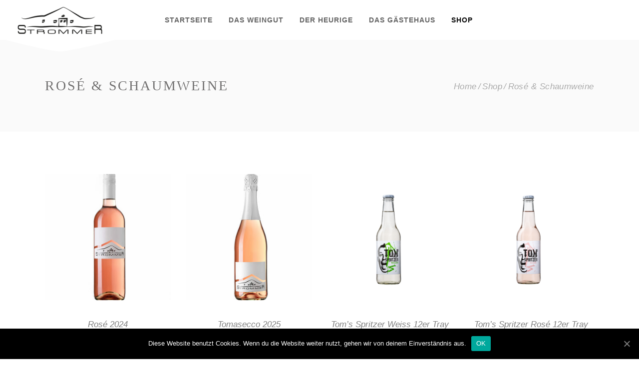

--- FILE ---
content_type: text/html; charset=UTF-8
request_url: https://www.strommer.wine/shop/rose-und-schaumweine/
body_size: 10615
content:
<!DOCTYPE html><html lang="de"><head><meta charset="UTF-8"/><meta name="format-detection" content="telephone=no"><link rel="profile" href="http://gmpg.org/xfn/11"/><meta name="viewport" content="width=device-width,initial-scale=1,user-scalable=no"><link media="all" href="https://www.strommer.wine/wp-content/cache/autoptimize/css/autoptimize_85f97937f9be2487cbf3088a85776e36.css" rel="stylesheet" /><title>Rosé &amp; Schaumweine | strommer.wine</title> <script type="application/javascript">var eltdfAjaxUrl = "https://www.strommer.wine/wp-admin/admin-ajax.php"</script>  <script type="application/ld+json" class="aioseop-schema">{"@context":"https://schema.org","@graph":[{"@type":"Organization","@id":"https://www.strommer.wine/#organization","url":"https://www.strommer.wine/","name":"strommer.wine","sameAs":[]},{"@type":"WebSite","@id":"https://www.strommer.wine/#website","url":"https://www.strommer.wine/","name":"strommer.wine","publisher":{"@id":"https://www.strommer.wine/#organization"}},{"@type":"WebPage","@id":"https://www.strommer.wine/shop/rose-und-schaumweine/#webpage","url":"https://www.strommer.wine/shop/rose-und-schaumweine/","inLanguage":"de","name":"Rosé & Schaumweine","isPartOf":{"@id":"https://www.strommer.wine/#website"},"breadcrumb":{"@id":"https://www.strommer.wine/shop/rose-und-schaumweine/#breadcrumblist"},"datePublished":"2017-10-26T08:11:02+02:00","dateModified":"2020-11-02T19:34:01+01:00"},{"@type":"BreadcrumbList","@id":"https://www.strommer.wine/shop/rose-und-schaumweine/#breadcrumblist","itemListElement":[{"@type":"ListItem","position":1,"item":{"@type":"WebPage","@id":"https://www.strommer.wine/","url":"https://www.strommer.wine/","name":"Strommer.wine"}},{"@type":"ListItem","position":2,"item":{"@type":"WebPage","@id":"https://www.strommer.wine/shop/","url":"https://www.strommer.wine/shop/","name":"Shop"}},{"@type":"ListItem","position":3,"item":{"@type":"WebPage","@id":"https://www.strommer.wine/shop/rose-und-schaumweine/","url":"https://www.strommer.wine/shop/rose-und-schaumweine/","name":"Rosé & Schaumweine"}}]}]}</script> <link rel="canonical" href="https://www.strommer.wine/shop/rose-und-schaumweine/" /><link rel='dns-prefetch' href='//maps.googleapis.com' /><link rel='dns-prefetch' href='//s.w.org' /><link rel="alternate" type="application/rss+xml" title="strommer.wine &raquo; Feed" href="https://www.strommer.wine/feed/" /><link rel="alternate" type="application/rss+xml" title="strommer.wine &raquo; Kommentar-Feed" href="https://www.strommer.wine/comments/feed/" /> <script type="text/javascript">window._wpemojiSettings = {"baseUrl":"https:\/\/s.w.org\/images\/core\/emoji\/13.0.0\/72x72\/","ext":".png","svgUrl":"https:\/\/s.w.org\/images\/core\/emoji\/13.0.0\/svg\/","svgExt":".svg","source":{"concatemoji":"https:\/\/www.strommer.wine\/wp-includes\/js\/wp-emoji-release.min.js?ver=5.5.17"}};
			!function(e,a,t){var n,r,o,i=a.createElement("canvas"),p=i.getContext&&i.getContext("2d");function s(e,t){var a=String.fromCharCode;p.clearRect(0,0,i.width,i.height),p.fillText(a.apply(this,e),0,0);e=i.toDataURL();return p.clearRect(0,0,i.width,i.height),p.fillText(a.apply(this,t),0,0),e===i.toDataURL()}function c(e){var t=a.createElement("script");t.src=e,t.defer=t.type="text/javascript",a.getElementsByTagName("head")[0].appendChild(t)}for(o=Array("flag","emoji"),t.supports={everything:!0,everythingExceptFlag:!0},r=0;r<o.length;r++)t.supports[o[r]]=function(e){if(!p||!p.fillText)return!1;switch(p.textBaseline="top",p.font="600 32px Arial",e){case"flag":return s([127987,65039,8205,9895,65039],[127987,65039,8203,9895,65039])?!1:!s([55356,56826,55356,56819],[55356,56826,8203,55356,56819])&&!s([55356,57332,56128,56423,56128,56418,56128,56421,56128,56430,56128,56423,56128,56447],[55356,57332,8203,56128,56423,8203,56128,56418,8203,56128,56421,8203,56128,56430,8203,56128,56423,8203,56128,56447]);case"emoji":return!s([55357,56424,8205,55356,57212],[55357,56424,8203,55356,57212])}return!1}(o[r]),t.supports.everything=t.supports.everything&&t.supports[o[r]],"flag"!==o[r]&&(t.supports.everythingExceptFlag=t.supports.everythingExceptFlag&&t.supports[o[r]]);t.supports.everythingExceptFlag=t.supports.everythingExceptFlag&&!t.supports.flag,t.DOMReady=!1,t.readyCallback=function(){t.DOMReady=!0},t.supports.everything||(n=function(){t.readyCallback()},a.addEventListener?(a.addEventListener("DOMContentLoaded",n,!1),e.addEventListener("load",n,!1)):(e.attachEvent("onload",n),a.attachEvent("onreadystatechange",function(){"complete"===a.readyState&&t.readyCallback()})),(n=t.source||{}).concatemoji?c(n.concatemoji):n.wpemoji&&n.twemoji&&(c(n.twemoji),c(n.wpemoji)))}(window,document,window._wpemojiSettings);</script>  <script type='text/javascript' src='https://www.strommer.wine/wp-includes/js/jquery/jquery.js?ver=1.12.4-wp' id='jquery-core-js'></script> <script type='text/javascript' id='cookie-notice-front-js-extra'>var cnArgs = {"ajaxUrl":"https:\/\/www.strommer.wine\/wp-admin\/admin-ajax.php","nonce":"dcee9b1b62","hideEffect":"fade","position":"bottom","onScroll":"0","onScrollOffset":"100","onClick":"0","cookieName":"cookie_notice_accepted","cookieTime":"2592000","cookieTimeRejected":"2592000","cookiePath":"\/","cookieDomain":"","redirection":"0","cache":"0","refuse":"0","revokeCookies":"0","revokeCookiesOpt":"automatic","secure":"1","coronabarActive":"0"};</script> <script type='text/javascript' id='wc-add-to-cart-js-extra'>var wc_add_to_cart_params = {"ajax_url":"\/wp-admin\/admin-ajax.php","wc_ajax_url":"\/?wc-ajax=%%endpoint%%","i18n_view_cart":"Warenkorb anzeigen","cart_url":"https:\/\/www.strommer.wine\/warenkorb\/","is_cart":"","cart_redirect_after_add":"yes"};</script> <link rel="EditURI" type="application/rsd+xml" title="RSD" href="https://www.strommer.wine/xmlrpc.php?rsd" /><link rel="wlwmanifest" type="application/wlwmanifest+xml" href="https://www.strommer.wine/wp-includes/wlwmanifest.xml" /><meta name="generator" content="WordPress 5.5.17" /><meta name="generator" content="WooCommerce 4.7.4" /><link rel='shortlink' href='https://www.strommer.wine/?p=10612' /><link rel="alternate" type="application/json+oembed" href="https://www.strommer.wine/wp-json/oembed/1.0/embed?url=https%3A%2F%2Fwww.strommer.wine%2Fshop%2Frose-und-schaumweine%2F" /><link rel="alternate" type="text/xml+oembed" href="https://www.strommer.wine/wp-json/oembed/1.0/embed?url=https%3A%2F%2Fwww.strommer.wine%2Fshop%2Frose-und-schaumweine%2F&#038;format=xml" /> <noscript><style>.woocommerce-product-gallery{ opacity: 1 !important; }</style></noscript><meta name="generator" content="Powered by WPBakery Page Builder - drag and drop page builder for WordPress."/><meta name="generator" content="Powered by Slider Revolution 6.1.5 - responsive, Mobile-Friendly Slider Plugin for WordPress with comfortable drag and drop interface." /><link rel="icon" href="https://www.strommer.wine/wp-content/uploads/2017/10/cropped-iconlogo-32x32.jpg" sizes="32x32" /><link rel="icon" href="https://www.strommer.wine/wp-content/uploads/2017/10/cropped-iconlogo-192x192.jpg" sizes="192x192" /><link rel="apple-touch-icon" href="https://www.strommer.wine/wp-content/uploads/2017/10/cropped-iconlogo-180x180.jpg" /><meta name="msapplication-TileImage" content="https://www.strommer.wine/wp-content/uploads/2017/10/cropped-iconlogo-270x270.jpg" /> <script type="text/javascript">function setREVStartSize(t){try{var h,e=document.getElementById(t.c).parentNode.offsetWidth;if(e=0===e||isNaN(e)?window.innerWidth:e,t.tabw=void 0===t.tabw?0:parseInt(t.tabw),t.thumbw=void 0===t.thumbw?0:parseInt(t.thumbw),t.tabh=void 0===t.tabh?0:parseInt(t.tabh),t.thumbh=void 0===t.thumbh?0:parseInt(t.thumbh),t.tabhide=void 0===t.tabhide?0:parseInt(t.tabhide),t.thumbhide=void 0===t.thumbhide?0:parseInt(t.thumbhide),t.mh=void 0===t.mh||""==t.mh||"auto"===t.mh?0:parseInt(t.mh,0),"fullscreen"===t.layout||"fullscreen"===t.l)h=Math.max(t.mh,window.innerHeight);else{for(var i in t.gw=Array.isArray(t.gw)?t.gw:[t.gw],t.rl)void 0!==t.gw[i]&&0!==t.gw[i]||(t.gw[i]=t.gw[i-1]);for(var i in t.gh=void 0===t.el||""===t.el||Array.isArray(t.el)&&0==t.el.length?t.gh:t.el,t.gh=Array.isArray(t.gh)?t.gh:[t.gh],t.rl)void 0!==t.gh[i]&&0!==t.gh[i]||(t.gh[i]=t.gh[i-1]);var r,a=new Array(t.rl.length),n=0;for(var i in t.tabw=t.tabhide>=e?0:t.tabw,t.thumbw=t.thumbhide>=e?0:t.thumbw,t.tabh=t.tabhide>=e?0:t.tabh,t.thumbh=t.thumbhide>=e?0:t.thumbh,t.rl)a[i]=t.rl[i]<window.innerWidth?0:t.rl[i];for(var i in r=a[0],a)r>a[i]&&0<a[i]&&(r=a[i],n=i);var d=e>t.gw[n]+t.tabw+t.thumbw?1:(e-(t.tabw+t.thumbw))/t.gw[n];h=t.gh[n]*d+(t.tabh+t.thumbh)}void 0===window.rs_init_css&&(window.rs_init_css=document.head.appendChild(document.createElement("style"))),document.getElementById(t.c).height=h,window.rs_init_css.innerHTML+="#"+t.c+"_wrapper { height: "+h+"px }"}catch(t){console.log("Failure at Presize of Slider:"+t)}};</script> <noscript><style>.wpb_animate_when_almost_visible { opacity: 1; }</style></noscript></head><body class="page-template-default page page-id-10612 page-child parent-pageid-6 theme-vino cookies-not-set eltd-core-1.3 woocommerce-demo-store woocommerce-no-js vino-ver-1.6 eltdf-grid-1300 eltdf-fade-push-text-right eltdf-header-standard eltdf-sticky-header-on-scroll-up eltdf-default-mobile-header eltdf-sticky-up-mobile-header eltdf-dropdown-animate-height eltdf-dark-header eltdf-side-menu-slide-from-right eltdf-woocommerce-columns-4 eltdf-woo-normal-space eltdf-woo-pl-info-below-image wpb-js-composer js-comp-ver-6.1 vc_responsive" itemscope itemtype="http://schema.org/WebPage"><section class="eltdf-side-menu right"><div class="eltdf-close-side-menu-holder"><div class="eltdf-close-side-menu-holder-inner"> <a href="#" target="_self" class="eltdf-close-side-menu"> <span class="eltdf-side-menu-lines"> <span class="eltdf-side-menu-line eltdf-line-1"></span> <span class="eltdf-side-menu-line eltdf-line-2"></span> <span class="eltdf-side-menu-line eltdf-line-3"></span> </span> </a></div></div></section><div class="eltdf-wrapper"><div class="eltdf-wrapper-inner"><header class="eltdf-page-header" ><div class="eltdf-menu-area eltdf-menu-center" ><div class="eltdf-grid"><div class="eltdf-vertical-align-containers"><div class="eltdf-position-left"><div class="eltdf-position-left-inner"><div class="eltdf-logo-wrapper"> <a itemprop="url" href="https://www.strommer.wine/" style="height: 70px;"> <noscript><img itemprop="image" class="eltdf-normal-logo" src="https://www.strommer.wine/wp-content/uploads/2017/08/logo-difided-header.png"  alt="logo"/></noscript><img itemprop="image" class="lazyload eltdf-normal-logo" src='data:image/svg+xml,%3Csvg%20xmlns=%22http://www.w3.org/2000/svg%22%20viewBox=%220%200%20210%20140%22%3E%3C/svg%3E' data-src="https://www.strommer.wine/wp-content/uploads/2017/08/logo-difided-header.png"  alt="logo"/> <noscript><img itemprop="image" class="eltdf-dark-logo" src="https://www.strommer.wine/wp-content/uploads/2017/08/logo-difided-header.png"  alt="dark logo"/></noscript><img itemprop="image" class="lazyload eltdf-dark-logo" src='data:image/svg+xml,%3Csvg%20xmlns=%22http://www.w3.org/2000/svg%22%20viewBox=%220%200%20210%20140%22%3E%3C/svg%3E' data-src="https://www.strommer.wine/wp-content/uploads/2017/08/logo-difided-header.png"  alt="dark logo"/> <noscript><img itemprop="image" class="eltdf-light-logo" src="https://www.strommer.wine/wp-content/uploads/2017/08/logo-difided-header.png"  alt="light logo"/></noscript><img itemprop="image" class="lazyload eltdf-light-logo" src='data:image/svg+xml,%3Csvg%20xmlns=%22http://www.w3.org/2000/svg%22%20viewBox=%220%200%20210%20140%22%3E%3C/svg%3E' data-src="https://www.strommer.wine/wp-content/uploads/2017/08/logo-difided-header.png"  alt="light logo"/> </a> <svg class="eltdf-logo-angled-shape eltdf-logo-svg-top" preserveAspectRatio="none" viewBox="0 0 292.943 35.015" width="120%" height="30%"> <path  d="M0,0c0,0,117.49,35.015,145.89,35.015C174.29,35.015,292.944,0,292.944,0H0z"/> </svg></div></div></div><div class="eltdf-position-center"><div class="eltdf-position-center-inner"><nav class="eltdf-main-menu eltdf-drop-down eltdf-default-nav"><ul id="menu-navigation" class="clearfix"><li id="nav-menu-item-10522" class="menu-item menu-item-type-post_type menu-item-object-page menu-item-home  narrow"><a href="https://www.strommer.wine/" class=""><span class="item_outer"><span class="item_hover_icon social_flickr"></span><span class="item_text">Startseite</span></span></a></li><li id="nav-menu-item-10489" class="menu-item menu-item-type-post_type menu-item-object-page menu-item-has-children  has_sub narrow"><a href="https://www.strommer.wine/das-weingut/" class=""><span class="item_outer"><span class="item_hover_icon social_flickr"></span><span class="item_text">Das Weingut</span><i class="eltdf-menu-arrow fa fa-angle-down"></i></span></a><div class="second"><div class="inner"><ul><li id="nav-menu-item-11849" class="menu-item menu-item-type-post_type menu-item-object-page "><a href="https://www.strommer.wine/das-weingut/vertriebspartner/" class=""><span class="item_outer"><span class="item_hover_icon social_flickr"></span><span class="item_text">Vertriebspartner</span></span></a></li><li id="nav-menu-item-10375" class="menu-item menu-item-type-post_type menu-item-object-page "><a href="https://www.strommer.wine/google-maps/" class=""><span class="item_outer"><span class="item_hover_icon social_flickr"></span><span class="item_text">Lage</span></span></a></li></ul></div></div></li><li id="nav-menu-item-10530" class="menu-item menu-item-type-post_type menu-item-object-page menu-item-has-children  has_sub narrow"><a href="https://www.strommer.wine/der-heurige/" class=""><span class="item_outer"><span class="item_hover_icon social_flickr"></span><span class="item_text">Der Heurige</span><i class="eltdf-menu-arrow fa fa-angle-down"></i></span></a><div class="second"><div class="inner"><ul><li id="nav-menu-item-11500" class="menu-item menu-item-type-post_type menu-item-object-page "><a href="https://www.strommer.wine/der-heurige/speisekarte/" class=""><span class="item_outer"><span class="item_hover_icon social_flickr"></span><span class="item_text">Speisekarte</span></span></a></li><li id="nav-menu-item-10926" class="menu-item menu-item-type-post_type menu-item-object-page "><a href="https://www.strommer.wine/impressum-2/" class=""><span class="item_outer"><span class="item_hover_icon social_flickr"></span><span class="item_text">Google Street View</span></span></a></li></ul></div></div></li><li id="nav-menu-item-11614" class="menu-item menu-item-type-post_type menu-item-object-page  narrow"><a href="https://www.strommer.wine/das-gaestehaus/" class=""><span class="item_outer"><span class="item_hover_icon social_flickr"></span><span class="item_text">Das Gästehaus</span></span></a></li><li id="nav-menu-item-10372" class="menu-item menu-item-type-post_type menu-item-object-page current-page-ancestor current-menu-ancestor current-menu-parent current-page-parent current_page_parent current_page_ancestor menu-item-has-children eltdf-active-item has_sub narrow"><a href="https://www.strommer.wine/shop/" class=" current "><span class="item_outer"><span class="item_hover_icon social_flickr"></span><span class="item_text">Shop</span><i class="eltdf-menu-arrow fa fa-angle-down"></i></span></a><div class="second"><div class="inner"><ul><li id="nav-menu-item-11716" class="menu-item menu-item-type-post_type menu-item-object-page "><a href="https://www.strommer.wine/shop/weissweine/" class=""><span class="item_outer"><span class="item_hover_icon social_flickr"></span><span class="item_text">Weissweine</span></span></a></li><li id="nav-menu-item-11715" class="menu-item menu-item-type-post_type menu-item-object-page "><a href="https://www.strommer.wine/shop/rotweine/" class=""><span class="item_outer"><span class="item_hover_icon social_flickr"></span><span class="item_text">Rotweine</span></span></a></li><li id="nav-menu-item-11714" class="menu-item menu-item-type-post_type menu-item-object-page current-menu-item page_item page-item-10612 current_page_item "><a href="https://www.strommer.wine/shop/rose-und-schaumweine/" class=""><span class="item_outer"><span class="item_hover_icon social_flickr"></span><span class="item_text">Rosé &#038; Schaumweine</span></span></a></li><li id="nav-menu-item-11814" class="menu-item menu-item-type-post_type menu-item-object-page "><a href="https://www.strommer.wine/shop/geschenkgutscheine/" class=""><span class="item_outer"><span class="item_hover_icon social_flickr"></span><span class="item_text">Geschenkgutscheine</span></span></a></li><li id="nav-menu-item-11721" class="menu-item menu-item-type-custom menu-item-object-custom "><a href="#" class=" no_link" onclick="JavaScript: return false;"><span class="item_outer"><span class="item_hover_icon social_flickr"></span><span class="item_text">&#8212;</span></span></a></li><li id="nav-menu-item-10371" class="menu-item menu-item-type-post_type menu-item-object-page "><a href="https://www.strommer.wine/warenkorb/" class=""><span class="item_outer"><span class="item_hover_icon social_flickr"></span><span class="item_text">Warenkorb</span></span></a></li><li id="nav-menu-item-10370" class="menu-item menu-item-type-post_type menu-item-object-page "><a href="https://www.strommer.wine/kasse/" class=""><span class="item_outer"><span class="item_hover_icon social_flickr"></span><span class="item_text">Kasse</span></span></a></li><li id="nav-menu-item-10503" class="menu-item menu-item-type-post_type menu-item-object-page "><a href="https://www.strommer.wine/agb/" class=""><span class="item_outer"><span class="item_hover_icon social_flickr"></span><span class="item_text">AGB</span></span></a></li></ul></div></div></li></ul></nav></div></div><div class="eltdf-position-right"><div class="eltdf-position-right-inner"></div></div></div></div></div><div class="eltdf-sticky-header"><div class="eltdf-sticky-holder"><div class="eltdf-grid"><div class=" eltdf-vertical-align-containers"><div class="eltdf-position-left"><div class="eltdf-position-left-inner"><div class="eltdf-logo-wrapper"> <a itemprop="url" href="https://www.strommer.wine/" style="height: 70px;"> <noscript><img itemprop="image" class="eltdf-normal-logo" src="https://www.strommer.wine/wp-content/uploads/2017/08/logo-difided-header.png"  alt="logo"/></noscript><img itemprop="image" class="lazyload eltdf-normal-logo" src='data:image/svg+xml,%3Csvg%20xmlns=%22http://www.w3.org/2000/svg%22%20viewBox=%220%200%20210%20140%22%3E%3C/svg%3E' data-src="https://www.strommer.wine/wp-content/uploads/2017/08/logo-difided-header.png"  alt="logo"/> <noscript><img itemprop="image" class="eltdf-dark-logo" src="https://www.strommer.wine/wp-content/uploads/2017/08/logo-difided-header.png"  alt="dark logo"/></noscript><img itemprop="image" class="lazyload eltdf-dark-logo" src='data:image/svg+xml,%3Csvg%20xmlns=%22http://www.w3.org/2000/svg%22%20viewBox=%220%200%20210%20140%22%3E%3C/svg%3E' data-src="https://www.strommer.wine/wp-content/uploads/2017/08/logo-difided-header.png"  alt="dark logo"/> <noscript><img itemprop="image" class="eltdf-light-logo" src="https://www.strommer.wine/wp-content/uploads/2017/08/logo-difided-header.png"  alt="light logo"/></noscript><img itemprop="image" class="lazyload eltdf-light-logo" src='data:image/svg+xml,%3Csvg%20xmlns=%22http://www.w3.org/2000/svg%22%20viewBox=%220%200%20210%20140%22%3E%3C/svg%3E' data-src="https://www.strommer.wine/wp-content/uploads/2017/08/logo-difided-header.png"  alt="light logo"/> </a></div></div></div><div class="eltdf-position-center"><div class="eltdf-position-center-inner"><nav class="eltdf-main-menu eltdf-drop-down eltdf-sticky-nav"><ul id="menu-navigation-1" class="clearfix"><li id="sticky-nav-menu-item-10522" class="menu-item menu-item-type-post_type menu-item-object-page menu-item-home  narrow"><a href="https://www.strommer.wine/" class=""><span class="item_outer"><span class="item_hover_icon social_flickr"></span><span class="item_text">Startseite</span><span class="plus"></span></span></a></li><li id="sticky-nav-menu-item-10489" class="menu-item menu-item-type-post_type menu-item-object-page menu-item-has-children  has_sub narrow"><a href="https://www.strommer.wine/das-weingut/" class=""><span class="item_outer"><span class="item_hover_icon social_flickr"></span><span class="item_text">Das Weingut</span><span class="plus"></span><i class="eltdf-menu-arrow ion-ios-arrow-thin-right"></i></span></a><div class="second"><div class="inner"><ul><li id="sticky-nav-menu-item-11849" class="menu-item menu-item-type-post_type menu-item-object-page "><a href="https://www.strommer.wine/das-weingut/vertriebspartner/" class=""><span class="item_outer"><span class="item_hover_icon social_flickr"></span><span class="item_text">Vertriebspartner</span><span class="plus"></span></span></a></li><li id="sticky-nav-menu-item-10375" class="menu-item menu-item-type-post_type menu-item-object-page "><a href="https://www.strommer.wine/google-maps/" class=""><span class="item_outer"><span class="item_hover_icon social_flickr"></span><span class="item_text">Lage</span><span class="plus"></span></span></a></li></ul></div></div></li><li id="sticky-nav-menu-item-10530" class="menu-item menu-item-type-post_type menu-item-object-page menu-item-has-children  has_sub narrow"><a href="https://www.strommer.wine/der-heurige/" class=""><span class="item_outer"><span class="item_hover_icon social_flickr"></span><span class="item_text">Der Heurige</span><span class="plus"></span><i class="eltdf-menu-arrow ion-ios-arrow-thin-right"></i></span></a><div class="second"><div class="inner"><ul><li id="sticky-nav-menu-item-11500" class="menu-item menu-item-type-post_type menu-item-object-page "><a href="https://www.strommer.wine/der-heurige/speisekarte/" class=""><span class="item_outer"><span class="item_hover_icon social_flickr"></span><span class="item_text">Speisekarte</span><span class="plus"></span></span></a></li><li id="sticky-nav-menu-item-10926" class="menu-item menu-item-type-post_type menu-item-object-page "><a href="https://www.strommer.wine/impressum-2/" class=""><span class="item_outer"><span class="item_hover_icon social_flickr"></span><span class="item_text">Google Street View</span><span class="plus"></span></span></a></li></ul></div></div></li><li id="sticky-nav-menu-item-11614" class="menu-item menu-item-type-post_type menu-item-object-page  narrow"><a href="https://www.strommer.wine/das-gaestehaus/" class=""><span class="item_outer"><span class="item_hover_icon social_flickr"></span><span class="item_text">Das Gästehaus</span><span class="plus"></span></span></a></li><li id="sticky-nav-menu-item-10372" class="menu-item menu-item-type-post_type menu-item-object-page current-page-ancestor current-menu-ancestor current-menu-parent current-page-parent current_page_parent current_page_ancestor menu-item-has-children eltdf-active-item has_sub narrow"><a href="https://www.strommer.wine/shop/" class=" current "><span class="item_outer"><span class="item_hover_icon social_flickr"></span><span class="item_text">Shop</span><span class="plus"></span><i class="eltdf-menu-arrow ion-ios-arrow-thin-right"></i></span></a><div class="second"><div class="inner"><ul><li id="sticky-nav-menu-item-11716" class="menu-item menu-item-type-post_type menu-item-object-page "><a href="https://www.strommer.wine/shop/weissweine/" class=""><span class="item_outer"><span class="item_hover_icon social_flickr"></span><span class="item_text">Weissweine</span><span class="plus"></span></span></a></li><li id="sticky-nav-menu-item-11715" class="menu-item menu-item-type-post_type menu-item-object-page "><a href="https://www.strommer.wine/shop/rotweine/" class=""><span class="item_outer"><span class="item_hover_icon social_flickr"></span><span class="item_text">Rotweine</span><span class="plus"></span></span></a></li><li id="sticky-nav-menu-item-11714" class="menu-item menu-item-type-post_type menu-item-object-page current-menu-item page_item page-item-10612 current_page_item "><a href="https://www.strommer.wine/shop/rose-und-schaumweine/" class=""><span class="item_outer"><span class="item_hover_icon social_flickr"></span><span class="item_text">Rosé &#038; Schaumweine</span><span class="plus"></span></span></a></li><li id="sticky-nav-menu-item-11814" class="menu-item menu-item-type-post_type menu-item-object-page "><a href="https://www.strommer.wine/shop/geschenkgutscheine/" class=""><span class="item_outer"><span class="item_hover_icon social_flickr"></span><span class="item_text">Geschenkgutscheine</span><span class="plus"></span></span></a></li><li id="sticky-nav-menu-item-11721" class="menu-item menu-item-type-custom menu-item-object-custom "><a href="#" class=" no_link" onclick="JavaScript: return false;"><span class="item_outer"><span class="item_hover_icon social_flickr"></span><span class="item_text">&#8212;</span><span class="plus"></span></span></a></li><li id="sticky-nav-menu-item-10371" class="menu-item menu-item-type-post_type menu-item-object-page "><a href="https://www.strommer.wine/warenkorb/" class=""><span class="item_outer"><span class="item_hover_icon social_flickr"></span><span class="item_text">Warenkorb</span><span class="plus"></span></span></a></li><li id="sticky-nav-menu-item-10370" class="menu-item menu-item-type-post_type menu-item-object-page "><a href="https://www.strommer.wine/kasse/" class=""><span class="item_outer"><span class="item_hover_icon social_flickr"></span><span class="item_text">Kasse</span><span class="plus"></span></span></a></li><li id="sticky-nav-menu-item-10503" class="menu-item menu-item-type-post_type menu-item-object-page "><a href="https://www.strommer.wine/agb/" class=""><span class="item_outer"><span class="item_hover_icon social_flickr"></span><span class="item_text">AGB</span><span class="plus"></span></span></a></li></ul></div></div></li></ul></nav></div></div><div class="eltdf-position-right"><div class="eltdf-position-right-inner"></div></div></div></div></div></div></header><header class="eltdf-mobile-header"><div class="eltdf-mobile-header-inner"><div class="eltdf-mobile-header-holder"><div class="eltdf-grid"><div class="eltdf-vertical-align-containers"><div class="eltdf-mobile-menu-opener"> <a href="javascript:void(0)"><div class="eltdf-mo-icon-holder"> <span class="eltdf-mo-lines"> <span class="eltdf-mo-line eltdf-line-1"></span> <span class="eltdf-mo-line eltdf-line-2"></span> <span class="eltdf-mo-line eltdf-line-3"></span> </span></div> </a></div><div class="eltdf-position-center"><div class="eltdf-position-center-inner"><div class="eltdf-mobile-logo-wrapper"> <a itemprop="url" href="https://www.strommer.wine/" style="height: 70px"> <noscript><img itemprop="image" src="https://www.strommer.wine/wp-content/uploads/2017/08/logo-difided-header.png"  alt="mobile logo"/></noscript><img class="lazyload" itemprop="image" src='data:image/svg+xml,%3Csvg%20xmlns=%22http://www.w3.org/2000/svg%22%20viewBox=%220%200%20210%20140%22%3E%3C/svg%3E' data-src="https://www.strommer.wine/wp-content/uploads/2017/08/logo-difided-header.png"  alt="mobile logo"/> </a></div></div></div><div class="eltdf-position-right"><div class="eltdf-position-right-inner"></div></div></div></div></div><nav class="eltdf-mobile-nav" role="navigation" aria-label="Mobile Menu"><div class="eltdf-grid"><ul id="menu-navigation-2" class=""><li id="mobile-menu-item-10522" class="menu-item menu-item-type-post_type menu-item-object-page menu-item-home "><a href="https://www.strommer.wine/" class=""><span>Startseite</span></a></li><li id="mobile-menu-item-10489" class="menu-item menu-item-type-post_type menu-item-object-page menu-item-has-children  has_sub"><a href="https://www.strommer.wine/das-weingut/" class=""><span>Das Weingut</span></a><span class="mobile_arrow"><i class="eltdf-sub-arrow ion-ios-arrow-thin-right"></i><i class="fa fa-angle-down"></i></span><ul class="sub_menu"><li id="mobile-menu-item-11849" class="menu-item menu-item-type-post_type menu-item-object-page "><a href="https://www.strommer.wine/das-weingut/vertriebspartner/" class=""><span>Vertriebspartner</span></a></li><li id="mobile-menu-item-10375" class="menu-item menu-item-type-post_type menu-item-object-page "><a href="https://www.strommer.wine/google-maps/" class=""><span>Lage</span></a></li></ul></li><li id="mobile-menu-item-10530" class="menu-item menu-item-type-post_type menu-item-object-page menu-item-has-children  has_sub"><a href="https://www.strommer.wine/der-heurige/" class=""><span>Der Heurige</span></a><span class="mobile_arrow"><i class="eltdf-sub-arrow ion-ios-arrow-thin-right"></i><i class="fa fa-angle-down"></i></span><ul class="sub_menu"><li id="mobile-menu-item-11500" class="menu-item menu-item-type-post_type menu-item-object-page "><a href="https://www.strommer.wine/der-heurige/speisekarte/" class=""><span>Speisekarte</span></a></li><li id="mobile-menu-item-10926" class="menu-item menu-item-type-post_type menu-item-object-page "><a href="https://www.strommer.wine/impressum-2/" class=""><span>Google Street View</span></a></li></ul></li><li id="mobile-menu-item-11614" class="menu-item menu-item-type-post_type menu-item-object-page "><a href="https://www.strommer.wine/das-gaestehaus/" class=""><span>Das Gästehaus</span></a></li><li id="mobile-menu-item-10372" class="menu-item menu-item-type-post_type menu-item-object-page current-page-ancestor current-menu-ancestor current-menu-parent current-page-parent current_page_parent current_page_ancestor menu-item-has-children eltdf-active-item has_sub"><a href="https://www.strommer.wine/shop/" class=" current "><span>Shop</span></a><span class="mobile_arrow"><i class="eltdf-sub-arrow ion-ios-arrow-thin-right"></i><i class="fa fa-angle-down"></i></span><ul class="sub_menu"><li id="mobile-menu-item-11716" class="menu-item menu-item-type-post_type menu-item-object-page "><a href="https://www.strommer.wine/shop/weissweine/" class=""><span>Weissweine</span></a></li><li id="mobile-menu-item-11715" class="menu-item menu-item-type-post_type menu-item-object-page "><a href="https://www.strommer.wine/shop/rotweine/" class=""><span>Rotweine</span></a></li><li id="mobile-menu-item-11714" class="menu-item menu-item-type-post_type menu-item-object-page current-menu-item page_item page-item-10612 current_page_item "><a href="https://www.strommer.wine/shop/rose-und-schaumweine/" class=""><span>Rosé &#038; Schaumweine</span></a></li><li id="mobile-menu-item-11814" class="menu-item menu-item-type-post_type menu-item-object-page "><a href="https://www.strommer.wine/shop/geschenkgutscheine/" class=""><span>Geschenkgutscheine</span></a></li><li id="mobile-menu-item-11721" class="menu-item menu-item-type-custom menu-item-object-custom "><h5><span>&#8212;</span></h5></li><li id="mobile-menu-item-10371" class="menu-item menu-item-type-post_type menu-item-object-page "><a href="https://www.strommer.wine/warenkorb/" class=""><span>Warenkorb</span></a></li><li id="mobile-menu-item-10370" class="menu-item menu-item-type-post_type menu-item-object-page "><a href="https://www.strommer.wine/kasse/" class=""><span>Kasse</span></a></li><li id="mobile-menu-item-10503" class="menu-item menu-item-type-post_type menu-item-object-page "><a href="https://www.strommer.wine/agb/" class=""><span>AGB</span></a></li></ul></li></ul></div></nav></div></header> <a id='eltdf-back-to-top' href='#'> <span class="eltdf-icon-stack"> <i class="eltdf-icon-font-awesome fa fa-angle-up "></i> </span> </a><div class="eltdf-fullscreen-menu-holder-outer"><div class="eltdf-fullscreen-menu-holder"><div class="eltdf-fullscreen-menu-holder-inner"><div class="eltdf-fullscreen-above-menu-widget-holder"><div class="widget eltdf-image-widget "> <a itemprop="url" href="http://www.vino.elated-themes.com" target="_self"><noscript><img itemprop="image" src="http://vino.elated-themes.com/wp-content/uploads/2017/03/logo-full-screen.png" alt="a" width="223" height="131" /></noscript><img class="lazyload" itemprop="image" src='data:image/svg+xml,%3Csvg%20xmlns=%22http://www.w3.org/2000/svg%22%20viewBox=%220%200%20223%20131%22%3E%3C/svg%3E' data-src="http://vino.elated-themes.com/wp-content/uploads/2017/03/logo-full-screen.png" alt="a" width="223" height="131" /></a></div></div><nav class="eltdf-fullscreen-menu"><ul id="menu-navigation-3" class=""><li id="popup-menu-item-10522" class="menu-item menu-item-type-post_type menu-item-object-page menu-item-home "><a href="https://www.strommer.wine/" class=""><span>Startseite</span></a></li><li id="popup-menu-item-10489" class="menu-item menu-item-type-post_type menu-item-object-page menu-item-has-children  has_sub"><a href="https://www.strommer.wine/das-weingut/" class=""><span>Das Weingut</span><i class="eltdf-fullscreen-menu-arrow"></i></a><ul class="sub_menu"><li id="popup-menu-item-11849" class="menu-item menu-item-type-post_type menu-item-object-page "><a href="https://www.strommer.wine/das-weingut/vertriebspartner/" class=""><span>Vertriebspartner</span></a></li><li id="popup-menu-item-10375" class="menu-item menu-item-type-post_type menu-item-object-page "><a href="https://www.strommer.wine/google-maps/" class=""><span>Lage</span></a></li></ul></li><li id="popup-menu-item-10530" class="menu-item menu-item-type-post_type menu-item-object-page menu-item-has-children  has_sub"><a href="https://www.strommer.wine/der-heurige/" class=""><span>Der Heurige</span><i class="eltdf-fullscreen-menu-arrow"></i></a><ul class="sub_menu"><li id="popup-menu-item-11500" class="menu-item menu-item-type-post_type menu-item-object-page "><a href="https://www.strommer.wine/der-heurige/speisekarte/" class=""><span>Speisekarte</span></a></li><li id="popup-menu-item-10926" class="menu-item menu-item-type-post_type menu-item-object-page "><a href="https://www.strommer.wine/impressum-2/" class=""><span>Google Street View</span></a></li></ul></li><li id="popup-menu-item-11614" class="menu-item menu-item-type-post_type menu-item-object-page "><a href="https://www.strommer.wine/das-gaestehaus/" class=""><span>Das Gästehaus</span></a></li><li id="popup-menu-item-10372" class="menu-item menu-item-type-post_type menu-item-object-page current-page-ancestor current-menu-ancestor current-menu-parent current-page-parent current_page_parent current_page_ancestor menu-item-has-children eltdf-active-item has_sub"><a href="https://www.strommer.wine/shop/" class=" current "><span>Shop</span><i class="eltdf-fullscreen-menu-arrow"></i></a><ul class="sub_menu"><li id="popup-menu-item-11716" class="menu-item menu-item-type-post_type menu-item-object-page "><a href="https://www.strommer.wine/shop/weissweine/" class=""><span>Weissweine</span></a></li><li id="popup-menu-item-11715" class="menu-item menu-item-type-post_type menu-item-object-page "><a href="https://www.strommer.wine/shop/rotweine/" class=""><span>Rotweine</span></a></li><li id="popup-menu-item-11714" class="menu-item menu-item-type-post_type menu-item-object-page current-menu-item page_item page-item-10612 current_page_item "><a href="https://www.strommer.wine/shop/rose-und-schaumweine/" class=""><span>Rosé &#038; Schaumweine</span></a></li><li id="popup-menu-item-11814" class="menu-item menu-item-type-post_type menu-item-object-page "><a href="https://www.strommer.wine/shop/geschenkgutscheine/" class=""><span>Geschenkgutscheine</span></a></li><li id="popup-menu-item-11721" class="menu-item menu-item-type-custom menu-item-object-custom "><a href="#"><span>&#8212;</span></a></li><li id="popup-menu-item-10371" class="menu-item menu-item-type-post_type menu-item-object-page "><a href="https://www.strommer.wine/warenkorb/" class=""><span>Warenkorb</span></a></li><li id="popup-menu-item-10370" class="menu-item menu-item-type-post_type menu-item-object-page "><a href="https://www.strommer.wine/kasse/" class=""><span>Kasse</span></a></li><li id="popup-menu-item-10503" class="menu-item menu-item-type-post_type menu-item-object-page "><a href="https://www.strommer.wine/agb/" class=""><span>AGB</span></a></li></ul></li></ul></nav><div class="eltdf-fullscreen-below-menu-widget-holder"><div class="widget_text eltdf-fullscreen-menu-below-widget"><h4 class="eltdf-fullscreen-widget-title">Webdesign by</h4><div class="textwidget"><p><a href="http://www.alexander-strommer.at/"><noscript><img class="" src="https://www.strommer.wine/wp-content/uploads/2017/10/website_logo_alexstrommer.png" alt="a" width="31" height="31" /></noscript><img class="lazyload " src='data:image/svg+xml,%3Csvg%20xmlns=%22http://www.w3.org/2000/svg%22%20viewBox=%220%200%2031%2031%22%3E%3C/svg%3E' data-src="https://www.strommer.wine/wp-content/uploads/2017/10/website_logo_alexstrommer.png" alt="a" width="31" height="31" /></a> Alexander Strommer, BA</p></div></div></div></div></div></div><div class="eltdf-content" ><div class="eltdf-content-inner"><div class="eltdf-title eltdf-breadcrumbs-type eltdf-content-left-alignment" style="height:184px;" data-height="184" ><div class="eltdf-title-image"></div><div class="eltdf-title-holder" style="height:184px;"><div class="eltdf-container clearfix"><div class="eltdf-container-inner"><div class="eltdf-title-subtitle-holder" style=""><h1 itemprop="name" class="eltdf-title-text entry-title" style=""><span>Rosé &#038; Schaumweine</span></h1><div class="eltdf-breadcrumbs-holder"><div class="eltdf-breadcrumbs"><a href="https://www.strommer.wine/">Home</a><span class="eltdf-delimiter"></span><a href="https://www.strommer.wine/shop/">Shop</a><span class="eltdf-delimiter"></span><span class="eltdf-current">Rosé &#038; Schaumweine</span></div></div></div></div></div></div></div><div class="eltdf-container eltdf-default-page-template"><div class="eltdf-container-inner clearfix"><div class="vc_row wpb_row vc_row-fluid eltdf-row-type-row" style=""><div class="wpb_column vc_column_container vc_col-sm-12"><div class="vc_column-inner"><div class="wpb_wrapper"><div class="woocommerce columns-4 "><ul class="products columns-4"><li class="product type-product post-8421 status-publish first instock product_cat-wine product_cat-rose-schaumwein product_tag-beerig product_tag-frisch product_tag-fruhtig product_tag-rosewein has-post-thumbnail taxable shipping-taxable purchasable product-type-simple"><div class="eltdf-pl-inner"><span class="eltd-pl-image-border-top"></span><span class="eltd-pl-image-border-right"></span><span class="eltd-pl-image-border-bottom"></span><span class="eltd-pl-image-border-left"></span><div class="eltdf-pl-image"><noscript><img width="300" height="300" src="https://www.strommer.wine/wp-content/uploads/2017/10/weinflasche_rose-scaled-300x300.jpg" class="attachment-woocommerce_thumbnail size-woocommerce_thumbnail" alt="" srcset="https://www.strommer.wine/wp-content/uploads/2017/10/weinflasche_rose-scaled-300x300.jpg 300w, https://www.strommer.wine/wp-content/uploads/2017/10/weinflasche_rose-scaled-100x100.jpg 100w, https://www.strommer.wine/wp-content/uploads/2017/10/weinflasche_rose-150x150.jpg 150w, https://www.strommer.wine/wp-content/uploads/2017/10/weinflasche_rose-550x550.jpg 550w" sizes="(max-width: 300px) 100vw, 300px" /></noscript><img width="300" height="300" src='data:image/svg+xml,%3Csvg%20xmlns=%22http://www.w3.org/2000/svg%22%20viewBox=%220%200%20300%20300%22%3E%3C/svg%3E' data-src="https://www.strommer.wine/wp-content/uploads/2017/10/weinflasche_rose-scaled-300x300.jpg" class="lazyload attachment-woocommerce_thumbnail size-woocommerce_thumbnail" alt="" data-srcset="https://www.strommer.wine/wp-content/uploads/2017/10/weinflasche_rose-scaled-300x300.jpg 300w, https://www.strommer.wine/wp-content/uploads/2017/10/weinflasche_rose-scaled-100x100.jpg 100w, https://www.strommer.wine/wp-content/uploads/2017/10/weinflasche_rose-150x150.jpg 150w, https://www.strommer.wine/wp-content/uploads/2017/10/weinflasche_rose-550x550.jpg 550w" data-sizes="(max-width: 300px) 100vw, 300px" /><div class="eltdf-pl-text"><div class="eltdf-pl-text-outer"><div class="eltdf-pl-text-inner"><a href="?add-to-cart=8421" data-quantity="1" class="button product_type_simple add_to_cart_button ajax_add_to_cart" data-product_id="8421" data-product_sku="" aria-label="„Rosé 2024“ zu deinem Warenkorb hinzufügen" rel="nofollow">In den Warenkorb</a></div></div></div></div><a href="https://www.strommer.wine/produkt/rose2018/" class="woocommerce-LoopProduct-link woocommerce-loop-product__link"></a></div><div class="eltdf-pl-text-wrapper"><h6 class="eltdf-product-list-title"><a href="https://www.strommer.wine/produkt/rose2018/">Rosé 2024</a></h6><h6 class="eltdf-product-list-category"><a href="https://www.strommer.wine/produkt-kategorie/wine/" rel="tag">Qualitätsweine</a>, <a href="https://www.strommer.wine/produkt-kategorie/rose-schaumwein/" rel="tag">Rosé &amp; Schaumwein</a></h6><h5 class="eltdf-pl-price"><span class="woocommerce-Price-amount amount"><bdi><span class="woocommerce-Price-currencySymbol">&euro;</span>9,00</bdi></span></h5></div></li><li class="product type-product post-10426 status-publish instock product_cat-wine product_cat-rose-schaumwein product_tag-purbach product_tag-rose product_tag-schaumwein product_tag-strommer product_tag-tomasecco has-post-thumbnail taxable shipping-taxable purchasable product-type-simple"><div class="eltdf-pl-inner"><span class="eltd-pl-image-border-top"></span><span class="eltd-pl-image-border-right"></span><span class="eltd-pl-image-border-bottom"></span><span class="eltd-pl-image-border-left"></span><div class="eltdf-pl-image"><noscript><img width="300" height="300" src="https://www.strommer.wine/wp-content/uploads/2017/10/tomasecco-scaled-300x300.jpg" class="attachment-woocommerce_thumbnail size-woocommerce_thumbnail" alt="" srcset="https://www.strommer.wine/wp-content/uploads/2017/10/tomasecco-scaled-300x300.jpg 300w, https://www.strommer.wine/wp-content/uploads/2017/10/tomasecco-scaled-100x100.jpg 100w, https://www.strommer.wine/wp-content/uploads/2017/10/tomasecco-150x150.jpg 150w, https://www.strommer.wine/wp-content/uploads/2017/10/tomasecco-550x550.jpg 550w" sizes="(max-width: 300px) 100vw, 300px" /></noscript><img width="300" height="300" src='data:image/svg+xml,%3Csvg%20xmlns=%22http://www.w3.org/2000/svg%22%20viewBox=%220%200%20300%20300%22%3E%3C/svg%3E' data-src="https://www.strommer.wine/wp-content/uploads/2017/10/tomasecco-scaled-300x300.jpg" class="lazyload attachment-woocommerce_thumbnail size-woocommerce_thumbnail" alt="" data-srcset="https://www.strommer.wine/wp-content/uploads/2017/10/tomasecco-scaled-300x300.jpg 300w, https://www.strommer.wine/wp-content/uploads/2017/10/tomasecco-scaled-100x100.jpg 100w, https://www.strommer.wine/wp-content/uploads/2017/10/tomasecco-150x150.jpg 150w, https://www.strommer.wine/wp-content/uploads/2017/10/tomasecco-550x550.jpg 550w" data-sizes="(max-width: 300px) 100vw, 300px" /><div class="eltdf-pl-text"><div class="eltdf-pl-text-outer"><div class="eltdf-pl-text-inner"><a href="?add-to-cart=10426" data-quantity="1" class="button product_type_simple add_to_cart_button ajax_add_to_cart" data-product_id="10426" data-product_sku="" aria-label="„Tomasecco 2025“ zu deinem Warenkorb hinzufügen" rel="nofollow">In den Warenkorb</a></div></div></div></div><a href="https://www.strommer.wine/produkt/tomasecco/" class="woocommerce-LoopProduct-link woocommerce-loop-product__link"></a></div><div class="eltdf-pl-text-wrapper"><h6 class="eltdf-product-list-title"><a href="https://www.strommer.wine/produkt/tomasecco/">Tomasecco 2025</a></h6><h6 class="eltdf-product-list-category"><a href="https://www.strommer.wine/produkt-kategorie/wine/" rel="tag">Qualitätsweine</a>, <a href="https://www.strommer.wine/produkt-kategorie/rose-schaumwein/" rel="tag">Rosé &amp; Schaumwein</a></h6><h5 class="eltdf-pl-price"><span class="woocommerce-Price-amount amount"><bdi><span class="woocommerce-Price-currencySymbol">&euro;</span>10,00</bdi></span></h5></div></li><li class="product type-product post-11301 status-publish instock product_cat-wine product_cat-rose-schaumwein product_cat-weissweine has-post-thumbnail taxable shipping-taxable purchasable product-type-simple"><div class="eltdf-pl-inner"><span class="eltd-pl-image-border-top"></span><span class="eltd-pl-image-border-right"></span><span class="eltd-pl-image-border-bottom"></span><span class="eltd-pl-image-border-left"></span><div class="eltdf-pl-image"><noscript><img width="300" height="300" src="https://www.strommer.wine/wp-content/uploads/2022/03/Flaschenfoto-Produktfoto-Maria-Hollunder-Stefan-Mang-20-1-300x300.png" class="attachment-woocommerce_thumbnail size-woocommerce_thumbnail" alt="" srcset="https://www.strommer.wine/wp-content/uploads/2022/03/Flaschenfoto-Produktfoto-Maria-Hollunder-Stefan-Mang-20-1-300x300.png 300w, https://www.strommer.wine/wp-content/uploads/2022/03/Flaschenfoto-Produktfoto-Maria-Hollunder-Stefan-Mang-20-1-150x150.png 150w, https://www.strommer.wine/wp-content/uploads/2022/03/Flaschenfoto-Produktfoto-Maria-Hollunder-Stefan-Mang-20-1-550x550.png 550w, https://www.strommer.wine/wp-content/uploads/2022/03/Flaschenfoto-Produktfoto-Maria-Hollunder-Stefan-Mang-20-1-100x100.png 100w" sizes="(max-width: 300px) 100vw, 300px" /></noscript><img width="300" height="300" src='data:image/svg+xml,%3Csvg%20xmlns=%22http://www.w3.org/2000/svg%22%20viewBox=%220%200%20300%20300%22%3E%3C/svg%3E' data-src="https://www.strommer.wine/wp-content/uploads/2022/03/Flaschenfoto-Produktfoto-Maria-Hollunder-Stefan-Mang-20-1-300x300.png" class="lazyload attachment-woocommerce_thumbnail size-woocommerce_thumbnail" alt="" data-srcset="https://www.strommer.wine/wp-content/uploads/2022/03/Flaschenfoto-Produktfoto-Maria-Hollunder-Stefan-Mang-20-1-300x300.png 300w, https://www.strommer.wine/wp-content/uploads/2022/03/Flaschenfoto-Produktfoto-Maria-Hollunder-Stefan-Mang-20-1-150x150.png 150w, https://www.strommer.wine/wp-content/uploads/2022/03/Flaschenfoto-Produktfoto-Maria-Hollunder-Stefan-Mang-20-1-550x550.png 550w, https://www.strommer.wine/wp-content/uploads/2022/03/Flaschenfoto-Produktfoto-Maria-Hollunder-Stefan-Mang-20-1-100x100.png 100w" data-sizes="(max-width: 300px) 100vw, 300px" /><div class="eltdf-pl-text"><div class="eltdf-pl-text-outer"><div class="eltdf-pl-text-inner"><a href="?add-to-cart=11301" data-quantity="1" class="button product_type_simple add_to_cart_button ajax_add_to_cart" data-product_id="11301" data-product_sku="" aria-label="„Tom&#039;s Spritzer Weiss 12er Tray“ zu deinem Warenkorb hinzufügen" rel="nofollow">In den Warenkorb</a></div></div></div></div><a href="https://www.strommer.wine/produkt/toms-spritzer-weiss-12er-tray/" class="woocommerce-LoopProduct-link woocommerce-loop-product__link"></a></div><div class="eltdf-pl-text-wrapper"><h6 class="eltdf-product-list-title"><a href="https://www.strommer.wine/produkt/toms-spritzer-weiss-12er-tray/">Tom&#8217;s Spritzer Weiss 12er Tray</a></h6><h6 class="eltdf-product-list-category"><a href="https://www.strommer.wine/produkt-kategorie/wine/" rel="tag">Qualitätsweine</a>, <a href="https://www.strommer.wine/produkt-kategorie/rose-schaumwein/" rel="tag">Rosé &amp; Schaumwein</a>, <a href="https://www.strommer.wine/produkt-kategorie/weissweine/" rel="tag">Weissweine</a></h6><h5 class="eltdf-pl-price"><span class="woocommerce-Price-amount amount"><bdi><span class="woocommerce-Price-currencySymbol">&euro;</span>24,90</bdi></span></h5></div></li><li class="product type-product post-11984 status-publish last instock product_cat-wine product_cat-rose-schaumwein has-post-thumbnail taxable shipping-taxable purchasable product-type-simple"><div class="eltdf-pl-inner"><span class="eltd-pl-image-border-top"></span><span class="eltd-pl-image-border-right"></span><span class="eltd-pl-image-border-bottom"></span><span class="eltd-pl-image-border-left"></span><div class="eltdf-pl-image"><noscript><img width="300" height="300" src="https://www.strommer.wine/wp-content/uploads/2022/03/Flaschenfoto-Produktfoto-Maria-Hollunder-Stefan-Mang-18-1-300x300.png" class="attachment-woocommerce_thumbnail size-woocommerce_thumbnail" alt="" srcset="https://www.strommer.wine/wp-content/uploads/2022/03/Flaschenfoto-Produktfoto-Maria-Hollunder-Stefan-Mang-18-1-300x300.png 300w, https://www.strommer.wine/wp-content/uploads/2022/03/Flaschenfoto-Produktfoto-Maria-Hollunder-Stefan-Mang-18-1-150x150.png 150w, https://www.strommer.wine/wp-content/uploads/2022/03/Flaschenfoto-Produktfoto-Maria-Hollunder-Stefan-Mang-18-1-550x550.png 550w, https://www.strommer.wine/wp-content/uploads/2022/03/Flaschenfoto-Produktfoto-Maria-Hollunder-Stefan-Mang-18-1-100x100.png 100w" sizes="(max-width: 300px) 100vw, 300px" /></noscript><img width="300" height="300" src='data:image/svg+xml,%3Csvg%20xmlns=%22http://www.w3.org/2000/svg%22%20viewBox=%220%200%20300%20300%22%3E%3C/svg%3E' data-src="https://www.strommer.wine/wp-content/uploads/2022/03/Flaschenfoto-Produktfoto-Maria-Hollunder-Stefan-Mang-18-1-300x300.png" class="lazyload attachment-woocommerce_thumbnail size-woocommerce_thumbnail" alt="" data-srcset="https://www.strommer.wine/wp-content/uploads/2022/03/Flaschenfoto-Produktfoto-Maria-Hollunder-Stefan-Mang-18-1-300x300.png 300w, https://www.strommer.wine/wp-content/uploads/2022/03/Flaschenfoto-Produktfoto-Maria-Hollunder-Stefan-Mang-18-1-150x150.png 150w, https://www.strommer.wine/wp-content/uploads/2022/03/Flaschenfoto-Produktfoto-Maria-Hollunder-Stefan-Mang-18-1-550x550.png 550w, https://www.strommer.wine/wp-content/uploads/2022/03/Flaschenfoto-Produktfoto-Maria-Hollunder-Stefan-Mang-18-1-100x100.png 100w" data-sizes="(max-width: 300px) 100vw, 300px" /><div class="eltdf-pl-text"><div class="eltdf-pl-text-outer"><div class="eltdf-pl-text-inner"><a href="?add-to-cart=11984" data-quantity="1" class="button product_type_simple add_to_cart_button ajax_add_to_cart" data-product_id="11984" data-product_sku="" aria-label="„Tom&#039;s Spritzer Rosé 12er Tray“ zu deinem Warenkorb hinzufügen" rel="nofollow">In den Warenkorb</a></div></div></div></div><a href="https://www.strommer.wine/produkt/toms-spritzer-rose-12er-tray/" class="woocommerce-LoopProduct-link woocommerce-loop-product__link"></a></div><div class="eltdf-pl-text-wrapper"><h6 class="eltdf-product-list-title"><a href="https://www.strommer.wine/produkt/toms-spritzer-rose-12er-tray/">Tom&#8217;s Spritzer Rosé 12er Tray</a></h6><h6 class="eltdf-product-list-category"><a href="https://www.strommer.wine/produkt-kategorie/wine/" rel="tag">Qualitätsweine</a>, <a href="https://www.strommer.wine/produkt-kategorie/rose-schaumwein/" rel="tag">Rosé &amp; Schaumwein</a></h6><h5 class="eltdf-pl-price"><span class="woocommerce-Price-amount amount"><bdi><span class="woocommerce-Price-currencySymbol">&euro;</span>24,90</bdi></span></h5></div></li><li class="product type-product post-12833 status-publish first instock product_cat-wine product_cat-rose-schaumwein product_tag-purbach product_tag-rose product_tag-schaumwein product_tag-strommer product_tag-tomasecco has-post-thumbnail sold-individually taxable shipping-taxable purchasable product-type-simple"><div class="eltdf-pl-inner"><span class="eltd-pl-image-border-top"></span><span class="eltd-pl-image-border-right"></span><span class="eltd-pl-image-border-bottom"></span><span class="eltd-pl-image-border-left"></span><div class="eltdf-pl-image"><noscript><img width="300" height="300" src="https://www.strommer.wine/wp-content/uploads/2017/10/tomasecco-scaled-300x300.jpg" class="attachment-woocommerce_thumbnail size-woocommerce_thumbnail" alt="" srcset="https://www.strommer.wine/wp-content/uploads/2017/10/tomasecco-scaled-300x300.jpg 300w, https://www.strommer.wine/wp-content/uploads/2017/10/tomasecco-scaled-100x100.jpg 100w, https://www.strommer.wine/wp-content/uploads/2017/10/tomasecco-150x150.jpg 150w, https://www.strommer.wine/wp-content/uploads/2017/10/tomasecco-550x550.jpg 550w" sizes="(max-width: 300px) 100vw, 300px" /></noscript><img width="300" height="300" src='data:image/svg+xml,%3Csvg%20xmlns=%22http://www.w3.org/2000/svg%22%20viewBox=%220%200%20300%20300%22%3E%3C/svg%3E' data-src="https://www.strommer.wine/wp-content/uploads/2017/10/tomasecco-scaled-300x300.jpg" class="lazyload attachment-woocommerce_thumbnail size-woocommerce_thumbnail" alt="" data-srcset="https://www.strommer.wine/wp-content/uploads/2017/10/tomasecco-scaled-300x300.jpg 300w, https://www.strommer.wine/wp-content/uploads/2017/10/tomasecco-scaled-100x100.jpg 100w, https://www.strommer.wine/wp-content/uploads/2017/10/tomasecco-150x150.jpg 150w, https://www.strommer.wine/wp-content/uploads/2017/10/tomasecco-550x550.jpg 550w" data-sizes="(max-width: 300px) 100vw, 300px" /><div class="eltdf-pl-text"><div class="eltdf-pl-text-outer"><div class="eltdf-pl-text-inner"><a href="?add-to-cart=12833" data-quantity="1" class="button product_type_simple add_to_cart_button ajax_add_to_cart" data-product_id="12833" data-product_sku="" aria-label="„Tomasecco 2024 1,5 l Magnum“ zu deinem Warenkorb hinzufügen" rel="nofollow">In den Warenkorb</a></div></div></div></div><a href="https://www.strommer.wine/produkt/tomasecco-2024-15-l-magnum/" class="woocommerce-LoopProduct-link woocommerce-loop-product__link"></a></div><div class="eltdf-pl-text-wrapper"><h6 class="eltdf-product-list-title"><a href="https://www.strommer.wine/produkt/tomasecco-2024-15-l-magnum/">Tomasecco 2024 1,5 l Magnum</a></h6><h6 class="eltdf-product-list-category"><a href="https://www.strommer.wine/produkt-kategorie/wine/" rel="tag">Qualitätsweine</a>, <a href="https://www.strommer.wine/produkt-kategorie/rose-schaumwein/" rel="tag">Rosé &amp; Schaumwein</a></h6><h5 class="eltdf-pl-price"><span class="woocommerce-Price-amount amount"><bdi><span class="woocommerce-Price-currencySymbol">&euro;</span>20,00</bdi></span></h5></div></li></ul></div></div></div></div></div></div></div></div></div><footer ><div class="eltdf-footer-inner clearfix"><div class="eltdf-footer-top-holder"><div class="eltdf-footer-top "><div class="eltdf-container"><div class="eltdf-container-inner"><div class="eltdf-four-columns clearfix"><div class="eltdf-four-columns-inner"><div class="eltdf-column"><div class="eltdf-column-inner"><div id="text-2" class="widget eltdf-footer-column-1 widget_text"><div class="textwidget"><div class="vc_empty_space"   style="height: 7px"><span class="vc_empty_space_inner"></span></div> <a href="https://www.strommer.wine/"> <noscript><img src="https://www.strommer.wine/wp-content/uploads/2017/09/logo_strommerminiw.png" alt="a"/></noscript><img class="lazyload" src='data:image/svg+xml,%3Csvg%20xmlns=%22http://www.w3.org/2000/svg%22%20viewBox=%220%200%20210%20140%22%3E%3C/svg%3E' data-src="https://www.strommer.wine/wp-content/uploads/2017/09/logo_strommerminiw.png" alt="a"/></a><div class="vc_empty_space"   style="height: 30px"><span class="vc_empty_space_inner"></span></div> Weinbau Strommer<div class="vc_empty_space"   style="height: 26px"><span class="vc_empty_space_inner"></span></div> historische Kellergasse<br> 7083 Purbach am Neusiedlersee</div></div></div></div><div class="eltdf-column"><div class="eltdf-column-inner"><div id="text-3" class="widget eltdf-footer-column-2 widget_text"><div class="textwidget"><div class="eltdf-icon-list-holder" ><div class="eltdf-il-icon-holder"> <i class="eltdf-icon-linea-icon icon-basic-paperplane " style="color: #ffffff;font-size: 18px" ></i></div><p class="eltdf-il-text" style="color: #ffffff;font-size: 13px;padding-left: 22px"> +43 664 400 93 22</p></div><div class="vc_empty_space"   style="height: 3px"><span class="vc_empty_space_inner"></span></div><div class="eltdf-icon-list-holder" ><div class="eltdf-il-icon-holder"> <i class="eltdf-icon-linea-icon icon-basic-geolocalize-01 " style="color: #ffffff;font-size: 18px" ></i></div><p class="eltdf-il-text" style="font-size: 13px;padding-left: 22px"> Kellergasse 20k</p></div><div class="vc_empty_space"   style="height: 3px"><span class="vc_empty_space_inner"></span></div> <a href="mailto:office@strommer.wine"><div class="eltdf-icon-list-holder" ><div class="eltdf-il-icon-holder"> <i class="eltdf-icon-linea-icon icon-basic-mail " style="color: #ffffff;font-size: 18px" ></i></div><p class="eltdf-il-text" style="font-size: 13px;padding-left: 22px"> office@strommer.wine</p></div></a><div class="vc_empty_space"   style="height: 3px"><span class="vc_empty_space_inner"></span></div> <a href="www.strommer.wine"><div class="eltdf-icon-list-holder" ><div class="eltdf-il-icon-holder"> <i class="eltdf-icon-linea-icon icon-basic-world " style="color: #ffffff;font-size: 18px" ></i></div><p class="eltdf-il-text" style="font-size: 13px;padding-left: 22px"> Strommer.wine</p></div></a></div></div><div id="text-5" class="widget eltdf-footer-column-2 widget_text"><div class="textwidget"><div class="vc_empty_space"   style="height: 24px"><span class="vc_empty_space_inner"></span></div> <span class="eltdf-icon-shortcode eltdf-normal" style="margin: 0px 9px 0 3px" data-hover-color="#b7b7b7" data-color="#ffffff"> <a itemprop="url" class="" href="https://www.instagram.com/strommer.wine/" target="_blank" rel="noopener noreferrer"> <span aria-hidden="true" class="eltdf-icon-font-elegant social_instagram eltdf-icon-element" style="color: #ffffff;font-size:13px" ></span> </a> </span> <span class="eltdf-icon-shortcode eltdf-normal" style="margin: 0px 8px" data-hover-color="#b7b7b7" data-color="#ffffff"> <a itemprop="url" class="" href="https://www.facebook.com/strommerwine/" target="_blank" rel="noopener noreferrer"> <span aria-hidden="true" class="eltdf-icon-font-elegant social_facebook eltdf-icon-element" style="color: #ffffff;font-size:13px" ></span> </a> </span></div></div></div></div><div class="eltdf-column"><div class="eltdf-column-inner"><div id="custom_html-2" class="widget_text widget eltdf-footer-column-3 widget_custom_html"><h5 class="eltdf-footer-widget-title">Onlineshop</h5><div class="textwidget custom-html-widget"><p> Wir liefern unsere Qualitätsweine nach <b>Österreich</b>, <b>Deutschland</b>, <b>Schweiz</b>, <b>Ungarn</b>, <b>Slowakei</b> und <b>Tschechien</b>.</p></div></div></div></div><div class="eltdf-column"><div class="eltdf-column-inner"><div id="nav_menu-2" class="widget eltdf-footer-column-4 widget_nav_menu"><h5 class="eltdf-footer-widget-title">Rechtliches</h5><div class="menu-footer-container"><ul id="menu-footer" class="menu"><li id="menu-item-12107" class="menu-item menu-item-type-post_type menu-item-object-page menu-item-12107"><a href="https://www.strommer.wine/presse/">Presse</a></li><li id="menu-item-11458" class="menu-item menu-item-type-post_type menu-item-object-page menu-item-11458"><a href="https://www.strommer.wine/agb/">AGB</a></li><li id="menu-item-11685" class="menu-item menu-item-type-post_type menu-item-object-page menu-item-11685"><a href="https://www.strommer.wine/contact/">Kontakt</a></li><li id="menu-item-11684" class="menu-item menu-item-type-post_type menu-item-object-page menu-item-11684"><a href="https://www.strommer.wine/datenschutz/">Datenschutz</a></li><li id="menu-item-11457" class="menu-item menu-item-type-post_type menu-item-object-page menu-item-11457"><a href="https://www.strommer.wine/impressum/">Impressum</a></li></ul></div></div></div></div></div></div></div></div></div></div><div class="eltdf-footer-bottom-holder"><div class="eltdf-footer-bottom eltdf-footer-bottom-alignment-center"><div class="eltdf-container"><div class="eltdf-container-inner"><div class="clearfix"><div class="eltd_column eltdf-column1"><div class="eltdf-column-inner"><div id="text-4" class="widget eltdf-footer-bottom-column-2 widget_text"><div class="textwidget"><div class="vc_empty_space"   style="height: 3px"><span class="vc_empty_space_inner"></span></div> <a href="https://themeforest.net/user/elated-themes/portfolio"><span style="color: #b7b7b7;">Copyright 2017 © Strommer.wine</span></a></div></div></div></div></div></div></div></div></div></div></footer></div></div><p class="woocommerce-store-notice demo_store" data-notice-id="60fd38d4f8d5f509f98fb8c1510747d3" style="display:none;">Versandkostenfrei 
AT ab € 60.00
DE ab € 80.00 <a href="#" class="woocommerce-store-notice__dismiss-link">Ausblenden</a></p><script type="text/html" id="wpb-modifications"></script><noscript><style>.lazyload{display:none;}</style></noscript><script data-noptimize="1">window.lazySizesConfig=window.lazySizesConfig||{};window.lazySizesConfig.loadMode=1;</script><script async data-noptimize="1" src='https://www.strommer.wine/wp-content/plugins/autoptimize/classes/external/js/lazysizes.min.js?ao_version=2.7.8'></script> <script type="text/javascript">(function () {
			var c = document.body.className;
			c = c.replace(/woocommerce-no-js/, 'woocommerce-js');
			document.body.className = c;
		})()</script> <script type='text/javascript' id='contact-form-7-js-extra'>var wpcf7 = {"apiSettings":{"root":"https:\/\/www.strommer.wine\/wp-json\/contact-form-7\/v1","namespace":"contact-form-7\/v1"}};</script> <script type='text/javascript' id='woocommerce-js-extra'>var woocommerce_params = {"ajax_url":"\/wp-admin\/admin-ajax.php","wc_ajax_url":"\/?wc-ajax=%%endpoint%%"};</script> <script type='text/javascript' id='wc-cart-fragments-js-extra'>var wc_cart_fragments_params = {"ajax_url":"\/wp-admin\/admin-ajax.php","wc_ajax_url":"\/?wc-ajax=%%endpoint%%","cart_hash_key":"wc_cart_hash_d761a9825faed7696aee59834d3289a7","fragment_name":"wc_fragments_d761a9825faed7696aee59834d3289a7","request_timeout":"5000"};</script> <script type='text/javascript' id='mediaelement-core-js-before'>var mejsL10n = {"language":"de","strings":{"mejs.download-file":"Datei herunterladen","mejs.install-flash":"Du verwendest einen Browser, der nicht den Flash-Player aktiviert oder installiert hat. Bitte aktiviere dein Flash-Player-Plugin oder lade die neueste Version von https:\/\/get.adobe.com\/flashplayer\/ herunter","mejs.fullscreen":"Vollbild","mejs.play":"Wiedergeben","mejs.pause":"Pausieren","mejs.time-slider":"Zeit-Schieberegler","mejs.time-help-text":"Benutze die Pfeiltasten Links\/Rechts, um 1\u00a0Sekunde vor- oder zur\u00fcckzuspringen. Mit den Pfeiltasten Hoch\/Runter kannst du um 10\u00a0Sekunden vor- oder zur\u00fcckspringen.","mejs.live-broadcast":"Live-\u00dcbertragung","mejs.volume-help-text":"Pfeiltasten Hoch\/Runter benutzen, um die Lautst\u00e4rke zu regeln.","mejs.unmute":"Lautschalten","mejs.mute":"Stummschalten","mejs.volume-slider":"Lautst\u00e4rkeregler","mejs.video-player":"Video-Player","mejs.audio-player":"Audio-Player","mejs.captions-subtitles":"Untertitel","mejs.captions-chapters":"Kapitel","mejs.none":"Keine","mejs.afrikaans":"Afrikaans","mejs.albanian":"Albanisch","mejs.arabic":"Arabisch","mejs.belarusian":"Wei\u00dfrussisch","mejs.bulgarian":"Bulgarisch","mejs.catalan":"Katalanisch","mejs.chinese":"Chinesisch","mejs.chinese-simplified":"Chinesisch (Vereinfacht)","mejs.chinese-traditional":"Chinesisch (Traditionell)","mejs.croatian":"Kroatisch","mejs.czech":"Tschechisch","mejs.danish":"D\u00e4nisch","mejs.dutch":"Niederl\u00e4ndisch","mejs.english":"Englisch","mejs.estonian":"Estnisch","mejs.filipino":"Filipino","mejs.finnish":"Finnisch","mejs.french":"Franz\u00f6sisch","mejs.galician":"Galicisch","mejs.german":"Deutsch","mejs.greek":"Griechisch","mejs.haitian-creole":"Haitianisches Kreolisch","mejs.hebrew":"Hebr\u00e4isch","mejs.hindi":"Hindi","mejs.hungarian":"Ungarisch","mejs.icelandic":"Isl\u00e4ndisch","mejs.indonesian":"Indonesisch","mejs.irish":"Irisch","mejs.italian":"Italienisch","mejs.japanese":"Japanisch","mejs.korean":"Koreanisch","mejs.latvian":"Lettisch","mejs.lithuanian":"Litauisch","mejs.macedonian":"Mazedonisch","mejs.malay":"Malaiisch","mejs.maltese":"Maltesisch","mejs.norwegian":"Norwegisch","mejs.persian":"Persisch","mejs.polish":"Polnisch","mejs.portuguese":"Portugiesisch","mejs.romanian":"Rum\u00e4nisch","mejs.russian":"Russisch","mejs.serbian":"Serbisch","mejs.slovak":"Slowakisch","mejs.slovenian":"Slowenisch","mejs.spanish":"Spanisch","mejs.swahili":"Suaheli","mejs.swedish":"Schwedisch","mejs.tagalog":"Tagalog","mejs.thai":"Thail\u00e4ndisch","mejs.turkish":"T\u00fcrkisch","mejs.ukrainian":"Ukrainisch","mejs.vietnamese":"Vietnamesisch","mejs.welsh":"Walisisch","mejs.yiddish":"Jiddisch"}};</script> <script type='text/javascript' id='mediaelement-js-extra'>var _wpmejsSettings = {"pluginPath":"\/wp-includes\/js\/mediaelement\/","classPrefix":"mejs-","stretching":"responsive"};</script> <script type='text/javascript' src='//maps.googleapis.com/maps/api/js?key=AIzaSyA04q1zsK75euVD4RmAf_3nt6QDCd6XRX0&#038;ver=5.5.17' id='vino-elated-google-map-api-js'></script> <script type='text/javascript' id='vino-elated-modules-js-extra'>var eltdfGlobalVars = {"vars":{"eltdfAddForAdminBar":0,"eltdfElementAppearAmount":-50,"eltdfFinishedMessage":"No more posts","eltdfMessage":"Loading new posts...","eltdAddingToCart":"Adding to Cart...","eltdfTopBarHeight":0,"eltdfStickyHeaderHeight":60,"eltdfStickyHeaderTransparencyHeight":60,"eltdfStickyScrollAmount":300,"eltdfLogoAreaHeight":0,"eltdfMenuAreaHeight":80,"eltdfMobileHeaderHeight":80}};
var eltdfPerPageVars = {"vars":{"eltdfStickyScrollAmount":0,"eltdfHeaderTransparencyHeight":0}};</script> <script type='text/javascript' id='vino-elated-like-js-extra'>var eltdfLike = {"ajaxurl":"https:\/\/www.strommer.wine\/wp-admin\/admin-ajax.php"};</script> <div id="cookie-notice" role="banner" class="cookie-notice-hidden cookie-revoke-hidden cn-position-bottom" aria-label="Cookie Notice" style="background-color: rgba(0,0,0,1);"><div class="cookie-notice-container" style="color: #fff;"><span id="cn-notice-text" class="cn-text-container">Diese Website benutzt Cookies. Wenn du die Website weiter nutzt, gehen wir von deinem Einverständnis aus.</span><span id="cn-notice-buttons" class="cn-buttons-container"><a href="#" id="cn-accept-cookie" data-cookie-set="accept" class="cn-set-cookie cn-button bootstrap" aria-label="OK">OK</a></span><a href="javascript:void(0);" id="cn-close-notice" data-cookie-set="accept" class="cn-close-icon" aria-label="OK"></a></div></div> <script defer src="https://www.strommer.wine/wp-content/cache/autoptimize/js/autoptimize_cb41c97b8550a348fc287a57c9ee786f.js"></script></body></html>